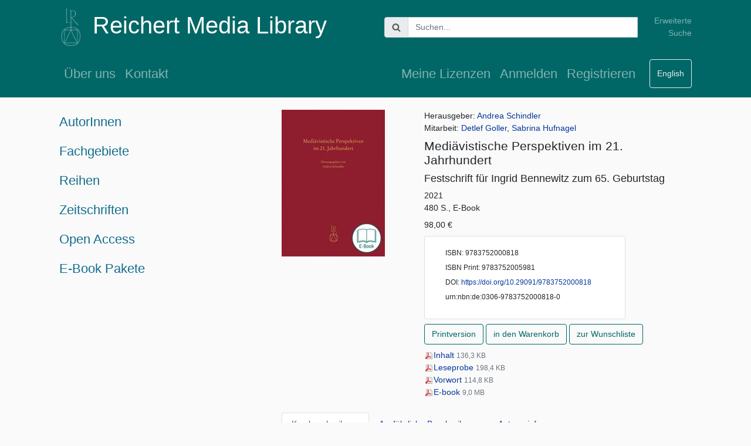

--- FILE ---
content_type: text/html; charset=utf-8
request_url: https://medialibrary.reichert-verlag.de/de/9783752000818_mediaevistische_perspektiven_im_21_jahrhundert/
body_size: 5436
content:

<!DOCTYPE html>
<html lang="en">
    <head>
        <meta charset="utf-8">
        <meta
            name="viewport"
            content="width=device-width, initial-scale=1, shrink-to-fit=no">
        <meta name="tdm-reservation" content="1">
        <link
            rel="stylesheet"
            type="text/css"
            href="/static/library/bootstrap.css">
        <link
            rel="stylesheet"
            type="text/css"
            href="/static/library/main.css">
        <link
            rel="stylesheet"
            href="/static/library/jquery-ui-1.12.1.custom/jquery-ui.css">
        <link rel="icon" type="image/png" sizes="16x16" href="/static/favicon-16x16.png">
        <link rel="icon" type="image/png" sizes="32x32" href="/static/favicon-32x32.png">
        <script
			src="https://code.jquery.com/jquery-3.3.1.min.js"
			integrity="sha256-FgpCb/KJQlLNfOu91ta32o/NMZxltwRo8QtmkMRdAu8="
			crossorigin="anonymous">
        </script>
        <script
            src="https://cdn.jsdelivr.net/npm/popper.js@1.16.0/dist/umd/popper.min.js"
            integrity="sha384-Q6E9RHvbIyZFJoft+2mJbHaEWldlvI9IOYy5n3zV9zzTtmI3UksdQRVvoxMfooAo"
            crossorigin="anonymous">
        </script>
        <script
            src="https://stackpath.bootstrapcdn.com/bootstrap/4.5.0/js/bootstrap.min.js"
            integrity="sha384-OgVRvuATP1z7JjHLkuOU7Xw704+h835Lr+6QL9UvYjZE3Ipu6Tp75j7Bh/kR0JKI"
            crossorigin="anonymous">
        </script>
        <script src="/static/library/jquery-ui-1.12.1.custom/jquery-ui.js"></script>
        <script src="/static/library/main.js"></script>
        <style>
            .ui-autocomplete-loading {
            background: white url("images/ui-anim_basic_16x16.gif") right center no-repeat;
            }
        </style>
        <title>Reichert Media Library</title>
    </head>
    <body>
        
<header class="container site-header navbar-dark bg-steel fixed-top bg-full">
    <div class="row navbar">
        <div class="col-md-6 col-12">
            <a class="navbar-brand" href="/de/">
                <img class=""
                     height="66"
                     src="/static/logo_7cb1b0.png"
                     alt="Logo Reichert Verlag">
            </a>
            <a class="navbar-brand align-middle" href="/de/">
                <h1> Reichert Media Library </h1>
            </a>
        </div>
        <div class="col-md-5 col-10">
            

    <form action="/de/search/"
          method="get"
          class="">
        <div class="ui-widget input-group">
            <div class="input-group-prepend">
                <span class="input-group-text" id="basic-addon1">
                    <img src="/static/admin/img/search.svg" alt="Search">
                </span>
            </div>
            <input id="search"
                   class="textinput textInput form-control"
                   name="q"
                   type="text"
                   placeholder="Suchen...">
            <input type="hidden" name="isDigital" value="True">
        </div>
    </form>


        </div>
        <div class="col-md-1 col-2 text-right navbar-nav">
            <a class="nav-item nav-link"
               href="/de/advancedsearch/">
                Erweiterte Suche
            </a>
        </div>
    </div>
    <nav class="navbar navbar-expand-md mb-lg-2 ">
        <button class="navbar-toggler"
                type="button"
                data-toggle="collapse"
                data-target="#navbarToggle"
                aria-controls="navbarToggle"
                aria-expanded="false"
                aria-label="Toggle navigation">
            <span class="navbar-toggler-icon"></span>
        </button>
        <div class="collapse navbar-collapse" id="navbarToggle">
            <div class="navbar-nav mr-auto">
                
                    <a class="nav-item nav-link"
                       href="/de/about/">
                        Über uns
                    </a>
                    <a class="nav-item nav-link"
                       href="/de/contact/">
                       Kontakt
                    </a>
                
                
            </div>
            <!-- Navbar Right Side -->
            <div class="navbar-nav">
                
                    <a class="nav-item nav-link"
                           href="/de/my_licenses/">
                           Meine Lizenzen
                    </a>

                    
                        <a class="nav-item nav-link"
                           href="/de/login/">
                           Anmelden</a>
                        <a class="nav-item nav-link"
                           href="/de/register/">
                           Registrieren
                        </a>
                    
                
                
                <form action="/i18n/setlang/"
                      method="post"
                      id="language_switcher" >
                    <input type="hidden" name="csrfmiddlewaretoken" value="VgeZAujtxFBRTV0qpWtz8DlUOD84510MNC7IUxuECNNpUd3vLGN3zj0IshLInw9k">
                    <input name="next"
                           type="hidden"
                           value="/9783752000818_mediaevistische_perspektiven_im_21_jahrhundert/" />
                    <input name="language"
                           type="hidden"
                           value="en" />
                </form>
                <button class="btn btn-outline-secondary ml-3
                        type="submit"
                        form="language_switcher"
                        value="submit">
                    English
                </button>
                    
                    
            </div>
        </div>
    </nav>
</header>

        <main role="main" class="container">
            <div class="row">
                <div class="col-md-8 order-md-2 mb-3">
                    
                    <div class="container">
                        
<article>
    <div class="row mb-4">
        <div class="col-md-4 mb-2">
            <a href="/media/images/9783752000818.jpg">
                <img class="img-fluid" src="/media/thumbnails/medium/9783752000818.jpg">
            </a>
        </div>
        <div class="col-md-8">
            <div class="mb-2">
                <div>Herausgeber: <a href="/de/contributor/andrea_schindler/">Andrea Schindler</a></div><div>Mitarbeit: <a href="/de/contributor/detlef_goller/">Detlef Goller</a>, <a href="/de/contributor/sabrina_hufnagel/">Sabrina Hufnagel</a></div>
            </div>
            <h2>Mediävistische Perspektiven im 21. Jahrhundert</h2>
            
                <h3>Festschrift für Ingrid Bennewitz zum 65. Geburtstag</h3>
            
            <div>
            
            
                2021
            
            </div>
            
            <div class="mb-2">
                480 S., E-Book
            </div>
            
            
                <div class="mb-2">
                    98,00 € 
                    
                </div>
            
            
                <div class="container">
                    <div class="row mb-2">
                        <div class="col-md-9 card">
                            <div class="card-body">
                                <small>
                                
                                    <div class="mb-2">ISBN: 9783752000818</div>
                                
                                
                                    <div class="mb-2">
                                        ISBN Print: 
                                            9783752005981
                                    </div>
                                
                                
                                
                                    <div class="mb-2">
                                        DOI: <a href="https://doi.org/10.29091/9783752000818">
                                                https://doi.org/10.29091/9783752000818
                                             </a>
                                    </div>
                                
                                
                                    <div class="mb-2">urn:nbn:de:0306-9783752000818-0</div>
                                
                                </small>
                            </div>
                        </div>
                    </div>
                </div>
            <div>
            
                
                <a class="btn btn-outline-primary mb-2"
                   role="button"
                   href="https://reichert-verlag.de/9783752005981_mediaevistische_perspektiven_im_21_jahrhundert-detail">
                    Printversion
                </a>
            
            
            
            
                <a class="btn btn-outline-primary mb-2"
                   role="button"
                   href="/de/cart/add/10081/">
                   in den Warenkorb
                </a>
                <a class="btn btn-outline-primary mb-2"
                   role="button"
                   href="/de/wishlist/add/10081/">
                   zur Wunschliste
               </a>
           
            </div>
            <div>
                
                    <div>
                        <a href="/media/pdf/9783752000818_toc.pdf">
                            <img src="/static/pdf_button.png">Inhalt
                        </a>
                        <small class="text-muted">
                            136,3 KB
                        </small>
                    </div>
                
                    <div>
                        <a href="/media/pdf/9783752000818_sample.pdf">
                            <img src="/static/pdf_button.png">Leseprobe
                        </a>
                        <small class="text-muted">
                            198,4 KB
                        </small>
                    </div>
                
                    <div>
                        <a href="/media/pdf/9783752000818_preface.pdf">
                            <img src="/static/pdf_button.png">Vorwort
                        </a>
                        <small class="text-muted">
                            114,8 KB
                        </small>
                    </div>
                
                
                    <div>
                        <a href="/de/file/9783752000818_ebook.pdf">
                            <img src="/static/pdf_button.png">E-book
                        </a>
                        <small class="text-muted">
                            9,0 MB
                        </small>
                    </div>
                
                
                
                
            </div>
        </div>
    </div>
    <nav>
        <div class="nav nav-tabs mb-3" id="nav-tab" role="tablist">
            
                <a class="nav-item nav-link active"
                   id="text_02_ger-tab"
                   data-toggle="tab"
                   href="#text_02_ger"
                   role="tab"
                   aria-controls="nav-home"
                   aria-selected="true">
                   Kurzbeschreibung
               </a>
            
                <a class="nav-item nav-link "
                   id="text_01_ger-tab"
                   data-toggle="tab"
                   href="#text_01_ger"
                   role="tab"
                   aria-controls="nav-home"
                   aria-selected="true">
                   Ausführliche Beschreibung
               </a>
            
                <a class="nav-item nav-link "
                   id="text_13_ger-tab"
                   data-toggle="tab"
                   href="#text_13_ger"
                   role="tab"
                   aria-controls="nav-home"
                   aria-selected="true">
                   Autoreninfo
               </a>
            
        </div>
    </nav>
    <div class="tab-content mb-3" id="nav-tabContent">
        
            <div class="tab-pane fade show active"
                 id="text_02_ger"
                 role="tabpanel"
                 aria-labelledby="text_02_ger-tab">
                 Die Festschrift bietet zahlreiche Beiträge von nationalen und internationalen Schüler*innen, Kolleg*innen und Weggefährt*innen der Jubilarin zu deren vielfältigen Forschungs- und Arbeitsschwerpunkten. Es finden sich ebenso Abhandlungen zur mittelhochdeutschen Lieddichtung wie Untersuchungen aus dem Bereich der gender studies und der (Mittelalter-)Rezeptions-Forschung sowie Beiträge zu Fachgeschichte und Fachperspektiven.<br/>
            </div>
        
            <div class="tab-pane fade show "
                 id="text_01_ger"
                 role="tabpanel"
                 aria-labelledby="text_01_ger-tab">
                 Die Festschrift für Ingrid Bennewitz bietet zahlreiche Beiträge von nationalen und internationalen Schüler*innen, Kolleg*innen und Weggefährt*innen der Jubilarin zu deren vielfältigen Forschungs- und Arbeitsinteressen: Schwerpunkte bilden die mittelhochdeutsche Lieddichtung mit Untersuchungen zu Frauenlob, Regenbogen und Oswald von Wolkenstein; die gender studies zu Figuren aus Heinrichs von Veldeke ‚Eneasroman‘ und der Karlsepik bis hin zu Hans Sachs und Johannes Spreng; die Rezeptions-Forschung mit Beiträgen zu Rezeptions-Prozessen im Mittelalter und zu Mittelalter-Rezeption – zu Überlieferungsverhältnissen und Medienwandel, zu Text- und Stoffgeschichte etwa des ‚Parzival‘ oder einer historischen Figur wie Saladin oder zur Motivgeschichte im Kontext des Antisemitismus, zu Mittelalterbildern in der Romantik, zur Rezeption Walthers von der Vogelweide oder Brünhilds, zu neuzeitlichen Autoren wie Ludwig Tieck, Anita Pichler und Peter Handke, zu Mittelalter-Rezeption in Hörmedien, in der brasilianischen Literatura de Cordel und zum Mittelalter und zu Mediävist*innen im Film; zur Situation des Faches in Vergangenheit und Gegenwart, etwa anhand von Unterrichtsentwürfen an Universitäten in Kanada und den USA, Deutschland und Österreich sowie an Schulen, der Geschichte der Edition in der germanistischen Mediävistik oder der Vorteile und Gefahren der Digitalisierung für Forschung und Lehre. Dieses Potpourri knüpft nicht nur an die fachlichen wie hochschulpolitischen Leistungen von Ingrid Bennewitz an, sondern zeigt darüber hinaus die Virulenz der Fragestellungen und Untersuchungen und damit nicht zuletzt einmal mehr die Relevanz der Germanistischen Mediävistik selbst.
            </div>
        
            <div class="tab-pane fade show "
                 id="text_13_ger"
                 role="tabpanel"
                 aria-labelledby="text_13_ger-tab">
                 Andrea Schindler:<br/>Geboren 1974; Studium der Germanistik, Theaterwissenschaften und Musikpädagogik an den Universitäten Erlangen und Bamberg; Promotion 2009; seit 2017 Studienrätin im Hochschuldienst an der Universität des Saarlandes. Forschungsschwerpunkte: höfische Literatur des Hochmittelalters, Mittelalter-Rezeption.
            </div>
        
    </div>
    
    <div class="row">
        <div class="container mb-3">
            <h3>Schlagworte</h3>
            
                <a href="None"></a> || 
            
                <a href="/de/subject/15_jahrhundert_1400_bis_1499_n_chr/">15. Jahrhundert (1400 bis 1499 n. Chr.)</a> || 
            
                <a href="/de/subject/europaeische_geschichte_mittelalter/">Europäische Geschichte: Mittelalter</a> || 
            
                <a href="/de/subject/festschrift/">Festschrift</a> || 
            
                <a href="/de/subject/germanistik/">Germanistik</a> || 
            
                <a href="/de/subject/geschichte/">Geschichte</a> || 
            
                <a href="/de/subject/kulturwissenschaft/">Kulturwissenschaft</a> || 
            
                <a href="/de/subject/literaturwissenschaft/">Literaturwissenschaft</a> || 
            
                <a href="/de/subject/mittelalter/">Mittelalter</a> || 
            
                <a href="/de/subject/mittelalterlicher_stil/">Mittelalterlicher Stil</a> || 
            
                <a href="/de/subject/sprachwissenschaft/">Sprachwissenschaft</a>
            
        </div>
    </div>
    <div class="row">
        <div class="container mb-3">
            <h3>Zitation und Metadaten exportieren</h3>
            <div><a href="/de/cite/bibtex/10081/">BibTeX</a></div>
            <div><a href="/de/cite/ris/10081/">RIS</a></div>
            <div><a href="/de/metadata/onix21/10081/">ONIX 2.1</a></div>
            <div><a href="https://medialibrary.reichert-verlag.de/de/metadata/onix30/10081/">ONIX 3.1</a></div>
            
        </div>
    </div>
</article>

                    </div>
                  
                </div>
                <div id="main_navigation" class="col-md-4 order-md-1" role="navigation">
                    

<ul class="nav flex-column">
    <li class="nav-item">
        <h1>
            <a class="nav-link"
               href="/de/contributorshome/">
                AutorInnen
            </a>
        </h1>
    </li>
    <li class="nav-item">
        <h1>
            <a class="nav-link"
               href="/de/subjectareas/">
                Fachgebiete
            </a>
        </h1>
        <ul class="collapse pl-3">
            
                <li class="nav-item">
                    <a href="/de/subjectarea/altertumswissenschaften/">Altertumswissenschaften </a>
                </li>
            
                <li class="nav-item">
                    <a href="/de/subjectarea/archaeologie/">Archäologie </a>
                </li>
            
                <li class="nav-item">
                    <a href="/de/subjectarea/buch_und_bibliothekswissenschaft/">Buch- und Bibliothekswissenschaft </a>
                </li>
            
                <li class="nav-item">
                    <a href="/de/subjectarea/germanistik/">Germanistik </a>
                </li>
            
                <li class="nav-item">
                    <a href="/de/subjectarea/geschichte/">Geschichte </a>
                </li>
            
                <li class="nav-item">
                    <a href="/de/subjectarea/kunstgeschichte/">Kunstgeschichte </a>
                </li>
            
                <li class="nav-item">
                    <a href="/de/subjectarea/medizin_psychologie_musiktherapie/">Medizin, Psychologie, Musiktherapie </a>
                </li>
            
                <li class="nav-item">
                    <a href="/de/subjectarea/musik/">Musik </a>
                </li>
            
                <li class="nav-item">
                    <a href="/de/subjectarea/philosophie_religionswissenschaft/">Philosophie, Religionswissenschaft </a>
                </li>
            
                <li class="nav-item">
                    <a href="/de/subjectarea/sprachlehrwerke/">Sprachlehrwerke </a>
                </li>
            
                <li class="nav-item">
                    <a href="/de/subjectarea/sprachwissenschaft/">Sprachwissenschaft </a>
                </li>
            
        </ul>
    </li>
    <li class="nav-item">
        <h1>
            <a class="nav-link"
               href="/de/serieshome/">
                Reihen
            </a>
            <!--
            <a
              href="#"
              class="nav-link"
              data-toggle="collapse"
              data-target="#navbarToggleSeries"
              aria-controls="navbarToggleSeries"
              aria-expanded="false"
              aria-label="Toggle navigation for series">
              Reihen
           </a>
           -->
        </h1>
        <ul class="collapse pl-3"
            id="navbarToggleSeries">
            
                <li class="nav-item">
                    <a href="/de/seriesbysubject/altertumswissenschaften/">Altertumswissenschaften </a>
                </li>
            
                <li class="nav-item">
                    <a href="/de/seriesbysubject/archaeologie/">Archäologie </a>
                </li>
            
                <li class="nav-item">
                    <a href="/de/seriesbysubject/buch_und_bibliothekswissenschaft/">Buch- und Bibliothekswissenschaft </a>
                </li>
            
                <li class="nav-item">
                    <a href="/de/seriesbysubject/germanistik/">Germanistik </a>
                </li>
            
                <li class="nav-item">
                    <a href="/de/seriesbysubject/geschichte/">Geschichte </a>
                </li>
            
                <li class="nav-item">
                    <a href="/de/seriesbysubject/kunstgeschichte/">Kunstgeschichte </a>
                </li>
            
                <li class="nav-item">
                    <a href="/de/seriesbysubject/medizin_psychologie_musiktherapie/">Medizin, Psychologie, Musiktherapie </a>
                </li>
            
                <li class="nav-item">
                    <a href="/de/seriesbysubject/musik/">Musik </a>
                </li>
            
                <li class="nav-item">
                    <a href="/de/seriesbysubject/philosophie_religionswissenschaft/">Philosophie, Religionswissenschaft </a>
                </li>
            
                <li class="nav-item">
                    <a href="/de/seriesbysubject/sprachlehrwerke/">Sprachlehrwerke </a>
                </li>
            
                <li class="nav-item">
                    <a href="/de/seriesbysubject/sprachwissenschaft/">Sprachwissenschaft </a>
                </li>
            
        </ul>

    </li>
    
    <li class="nav-item">
        <h1><a class="nav-link" href="/de/journals/">Zeitschriften</a></h1>
    </li>
    

    <li class="nav-item">
        <h1>
            <a class="nav-link"
                href=
                         "/de/openaccess/"
                      >
             Open Access
             </a>
        </h1>
    </li>
    
        <li class="nav-item">
            <h1><a class="nav-link" href="/de/offers/">E-Book Pakete</a></h1>
        </li>
     
     


</ul>

                </div>
            </div>
        </main>
	    
<footer class="container">
    <nav class="row navbar navbar-dark bg-steel align-items-start">
    
        <div class="navbar-nav mr-auto col-md-3 p-3" >
	        <ul class="list-unstyled">
		        <li>
		            <a class="nav-link"
		               href="/de/subjectareas/">
		                Fachgebiete
	                </a>
                </li>
		        <li>
		            <a class="nav-link"
		               href="/de/serieshome/">
		                Reihen
	                </a>
                </li>
                <li>
		            <a class="nav-link"
		               href="/de/contributorshome/">
		                AutorInnen
	                </a>
                </li>
	        </ul>
        </div>
        <div class="navbar-nav mr-auto col-md-3 p-3">
	        <ul class="list-unstyled">
	            <li>
                    <a class="nav-item nav-link"
                        href="/de/for_libraries/">
                        Für Bibliotheken
                    </a>
                </li>
                <li>
                    <a class="nav-item nav-link"
                        href="/de/for_booksellers/">
                        Für den Buchhandel
                    </a>
                </li>
                <li>
                    <a class="nav-item nav-link"
                        href="/de/for_teachers/">
                        Für Lehrende
                    </a>
                </li>
                <li>
                    <a class="nav-item nav-link"
                        href="/de/for_students/">
                        Für Studierende
                    </a>
                </li>
                <li>
                    <a class="nav-item nav-link"
                        href="/de/for_authors/">
                        Für WissenschaftlerInnen und AutorInnen
                    </a>
                </li>
	        </ul>
        </div>
        <div class="navbar-nav mr-auto col-md-3 p-3" >
	        <ul class="list-unstyled">
		        <li>
                    <a class="nav-item nav-link"
                       href="/de/open_access_policy/">
                       Open Access Policy
                   </a>
                </li>
		        <li>
		            <a class="nav-link"
		               href="/de/peer_review/">
		                Peer Review
	                </a>
                </li>
                <li>
                    <a class="nav-item nav-link"
                       href="/de/newsletter/">
                       Newsletter
                   </a>
                </li>
                <li>
                    <a class="nav-item nav-link"
                       href="/de/login/">
                       Anmelden
                   </a>
                </li>
	        </ul>
        </div>
        <div class="navbar-nav mr-auto col-md-3 p-3">
	        <ul class="list-unstyled">
	            <li>
                    <a class="nav-item nav-link"
                       href="/de/about/">
                       Über uns
                   </a>
                </li>
                <li>
                    <a class="nav-item nav-link"
                       href="/de/contact/">
                       Kontakt
                   </a>
                </li>
                <li>
                    <a class="nav-item nav-link"
                       href="/de/licensing/">
                       Nutzungsbedingungen
                   </a>
                </li>
                <li>
                    <a class="nav-item nav-link"
                       href="/de/tos/">
                       AGB
                    </a>
                </li>
		        <li>
                    <a class="nav-item nav-link"
                       href="/de/cancellation/">
                       Widerruf
                   </a>
                </li>
                <li>
                    <a class="nav-item nav-link"
                       href="/de/privacy/">
                       Datenschutzerklärung
                   </a>
                </li>
                <li>
	                <a class="nav-item nav-link"
                       href="/de/legal_notice/">
                       Impressum
                    </a>
	            </li>
	        </ul>
        </div>
    
    </nav>

</footer>

    </body>
    <script src="/static/library/elastic.js"></script>
</html>


--- FILE ---
content_type: text/javascript
request_url: https://medialibrary.reichert-verlag.de/static/library/main.js
body_size: 85
content:
$(document).ready(function() {
    $( function() {
        $( "#tabs" ).tabs();
    } );
});


